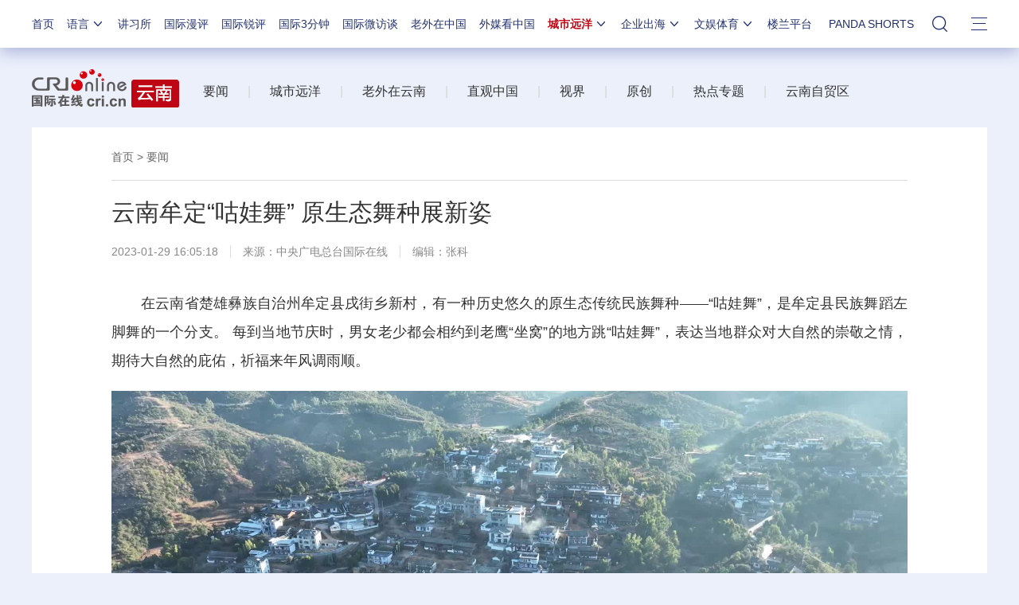

--- FILE ---
content_type: application/javascript
request_url: https://p.data.cctv.com/ge.js
body_size: 68
content:
window.goldlog=(window.goldlog||{});goldlog.Etag="swr5IUFinmYCAQMQcJb/5DFq";goldlog.stag=2;